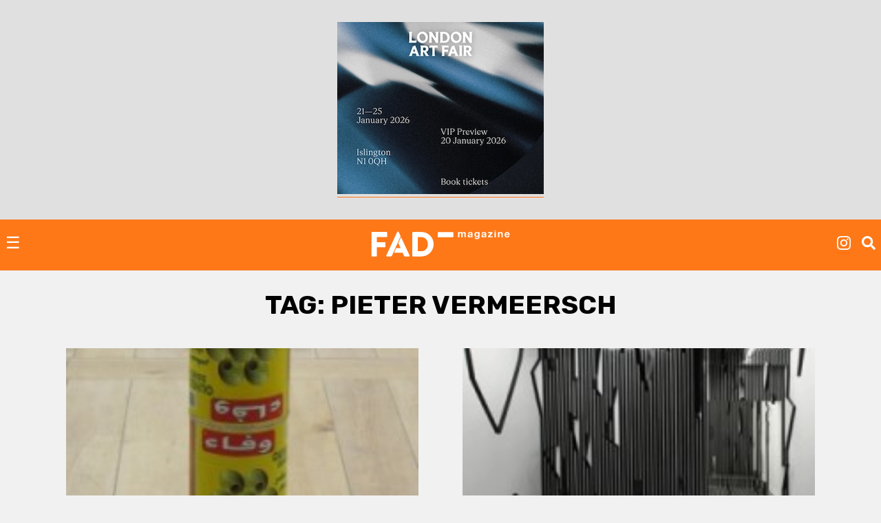

--- FILE ---
content_type: text/html; charset=utf-8
request_url: https://www.google.com/recaptcha/api2/aframe
body_size: 266
content:
<!DOCTYPE HTML><html><head><meta http-equiv="content-type" content="text/html; charset=UTF-8"></head><body><script nonce="LnwcImbojUAML9sOht8kqg">/** Anti-fraud and anti-abuse applications only. See google.com/recaptcha */ try{var clients={'sodar':'https://pagead2.googlesyndication.com/pagead/sodar?'};window.addEventListener("message",function(a){try{if(a.source===window.parent){var b=JSON.parse(a.data);var c=clients[b['id']];if(c){var d=document.createElement('img');d.src=c+b['params']+'&rc='+(localStorage.getItem("rc::a")?sessionStorage.getItem("rc::b"):"");window.document.body.appendChild(d);sessionStorage.setItem("rc::e",parseInt(sessionStorage.getItem("rc::e")||0)+1);localStorage.setItem("rc::h",'1768640468579');}}}catch(b){}});window.parent.postMessage("_grecaptcha_ready", "*");}catch(b){}</script></body></html>

--- FILE ---
content_type: application/javascript; charset=utf-8
request_url: https://fundingchoicesmessages.google.com/f/AGSKWxV_Je6-Qx9OASXv95RP22dCCMDx4f5-dviQoVHaty11LN-WcZ-pm9WKdAJhmzQCVZGIJbZGF_ANoEfv_OGp-ToBcP7yD8HMD5Ohaa9Txx0zqPtpo5juFDMYY_vn7aB3EgyWeGbygrsXZNEuoWmkfPifh_y5wAH7y315-IcpEYcHnClr3FNoCiALuNhc/_/ebldr.php_adgebraAds_/usernext./ad-400._ads_updater-
body_size: -1290
content:
window['18a5deae-3c69-4d5c-9844-1aea6b078b75'] = true;